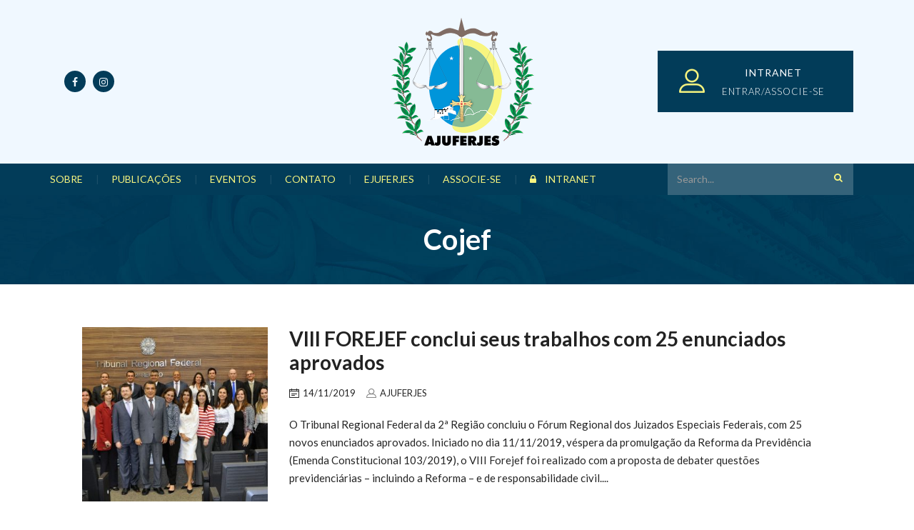

--- FILE ---
content_type: text/html; charset=UTF-8
request_url: https://ajuferjes.org.br/tag/cojef/
body_size: 13257
content:
<!DOCTYPE html>
<html lang="pt-BR" id="main_html">
<head>
	    <meta charset="UTF-8">
    <meta name="viewport" content="width=device-width, initial-scale=1">
    <link rel="profile" href="https://gmpg.org/xfn/11">
    <link rel="pingback" href="https://ajuferjes.org.br/xmlrpc.php">
    <title>Cojef &#8211; AJUFERJES</title>
<meta name='robots' content='max-image-preview:large' />
<script type="text/javascript">function rgmkInitGoogleMaps(){window.rgmkGoogleMapsCallback=true;try{jQuery(document).trigger("rgmkGoogleMapsLoad")}catch(err){}}</script><link rel='dns-prefetch' href='//platform-api.sharethis.com' />
<link rel='dns-prefetch' href='//fonts.googleapis.com' />
<link rel="alternate" type="application/rss+xml" title="Feed para AJUFERJES &raquo;" href="https://ajuferjes.org.br/feed/" />
<link rel="alternate" type="application/rss+xml" title="Feed de comentários para AJUFERJES &raquo;" href="https://ajuferjes.org.br/comments/feed/" />
<link rel="alternate" type="application/rss+xml" title="Feed de tag para AJUFERJES &raquo; Cojef" href="https://ajuferjes.org.br/tag/cojef/feed/" />
<style id='wp-img-auto-sizes-contain-inline-css' type='text/css'>
img:is([sizes=auto i],[sizes^="auto," i]){contain-intrinsic-size:3000px 1500px}
/*# sourceURL=wp-img-auto-sizes-contain-inline-css */
</style>
<style id='wp-emoji-styles-inline-css' type='text/css'>

	img.wp-smiley, img.emoji {
		display: inline !important;
		border: none !important;
		box-shadow: none !important;
		height: 1em !important;
		width: 1em !important;
		margin: 0 0.07em !important;
		vertical-align: -0.1em !important;
		background: none !important;
		padding: 0 !important;
	}
/*# sourceURL=wp-emoji-styles-inline-css */
</style>
<style id='wp-block-library-inline-css' type='text/css'>
:root{--wp-block-synced-color:#7a00df;--wp-block-synced-color--rgb:122,0,223;--wp-bound-block-color:var(--wp-block-synced-color);--wp-editor-canvas-background:#ddd;--wp-admin-theme-color:#007cba;--wp-admin-theme-color--rgb:0,124,186;--wp-admin-theme-color-darker-10:#006ba1;--wp-admin-theme-color-darker-10--rgb:0,107,160.5;--wp-admin-theme-color-darker-20:#005a87;--wp-admin-theme-color-darker-20--rgb:0,90,135;--wp-admin-border-width-focus:2px}@media (min-resolution:192dpi){:root{--wp-admin-border-width-focus:1.5px}}.wp-element-button{cursor:pointer}:root .has-very-light-gray-background-color{background-color:#eee}:root .has-very-dark-gray-background-color{background-color:#313131}:root .has-very-light-gray-color{color:#eee}:root .has-very-dark-gray-color{color:#313131}:root .has-vivid-green-cyan-to-vivid-cyan-blue-gradient-background{background:linear-gradient(135deg,#00d084,#0693e3)}:root .has-purple-crush-gradient-background{background:linear-gradient(135deg,#34e2e4,#4721fb 50%,#ab1dfe)}:root .has-hazy-dawn-gradient-background{background:linear-gradient(135deg,#faaca8,#dad0ec)}:root .has-subdued-olive-gradient-background{background:linear-gradient(135deg,#fafae1,#67a671)}:root .has-atomic-cream-gradient-background{background:linear-gradient(135deg,#fdd79a,#004a59)}:root .has-nightshade-gradient-background{background:linear-gradient(135deg,#330968,#31cdcf)}:root .has-midnight-gradient-background{background:linear-gradient(135deg,#020381,#2874fc)}:root{--wp--preset--font-size--normal:16px;--wp--preset--font-size--huge:42px}.has-regular-font-size{font-size:1em}.has-larger-font-size{font-size:2.625em}.has-normal-font-size{font-size:var(--wp--preset--font-size--normal)}.has-huge-font-size{font-size:var(--wp--preset--font-size--huge)}.has-text-align-center{text-align:center}.has-text-align-left{text-align:left}.has-text-align-right{text-align:right}.has-fit-text{white-space:nowrap!important}#end-resizable-editor-section{display:none}.aligncenter{clear:both}.items-justified-left{justify-content:flex-start}.items-justified-center{justify-content:center}.items-justified-right{justify-content:flex-end}.items-justified-space-between{justify-content:space-between}.screen-reader-text{border:0;clip-path:inset(50%);height:1px;margin:-1px;overflow:hidden;padding:0;position:absolute;width:1px;word-wrap:normal!important}.screen-reader-text:focus{background-color:#ddd;clip-path:none;color:#444;display:block;font-size:1em;height:auto;left:5px;line-height:normal;padding:15px 23px 14px;text-decoration:none;top:5px;width:auto;z-index:100000}html :where(.has-border-color){border-style:solid}html :where([style*=border-top-color]){border-top-style:solid}html :where([style*=border-right-color]){border-right-style:solid}html :where([style*=border-bottom-color]){border-bottom-style:solid}html :where([style*=border-left-color]){border-left-style:solid}html :where([style*=border-width]){border-style:solid}html :where([style*=border-top-width]){border-top-style:solid}html :where([style*=border-right-width]){border-right-style:solid}html :where([style*=border-bottom-width]){border-bottom-style:solid}html :where([style*=border-left-width]){border-left-style:solid}html :where(img[class*=wp-image-]){height:auto;max-width:100%}:where(figure){margin:0 0 1em}html :where(.is-position-sticky){--wp-admin--admin-bar--position-offset:var(--wp-admin--admin-bar--height,0px)}@media screen and (max-width:600px){html :where(.is-position-sticky){--wp-admin--admin-bar--position-offset:0px}}

/*# sourceURL=wp-block-library-inline-css */
</style><style id='global-styles-inline-css' type='text/css'>
:root{--wp--preset--aspect-ratio--square: 1;--wp--preset--aspect-ratio--4-3: 4/3;--wp--preset--aspect-ratio--3-4: 3/4;--wp--preset--aspect-ratio--3-2: 3/2;--wp--preset--aspect-ratio--2-3: 2/3;--wp--preset--aspect-ratio--16-9: 16/9;--wp--preset--aspect-ratio--9-16: 9/16;--wp--preset--color--black: #000000;--wp--preset--color--cyan-bluish-gray: #abb8c3;--wp--preset--color--white: #ffffff;--wp--preset--color--pale-pink: #f78da7;--wp--preset--color--vivid-red: #cf2e2e;--wp--preset--color--luminous-vivid-orange: #ff6900;--wp--preset--color--luminous-vivid-amber: #fcb900;--wp--preset--color--light-green-cyan: #7bdcb5;--wp--preset--color--vivid-green-cyan: #00d084;--wp--preset--color--pale-cyan-blue: #8ed1fc;--wp--preset--color--vivid-cyan-blue: #0693e3;--wp--preset--color--vivid-purple: #9b51e0;--wp--preset--gradient--vivid-cyan-blue-to-vivid-purple: linear-gradient(135deg,rgb(6,147,227) 0%,rgb(155,81,224) 100%);--wp--preset--gradient--light-green-cyan-to-vivid-green-cyan: linear-gradient(135deg,rgb(122,220,180) 0%,rgb(0,208,130) 100%);--wp--preset--gradient--luminous-vivid-amber-to-luminous-vivid-orange: linear-gradient(135deg,rgb(252,185,0) 0%,rgb(255,105,0) 100%);--wp--preset--gradient--luminous-vivid-orange-to-vivid-red: linear-gradient(135deg,rgb(255,105,0) 0%,rgb(207,46,46) 100%);--wp--preset--gradient--very-light-gray-to-cyan-bluish-gray: linear-gradient(135deg,rgb(238,238,238) 0%,rgb(169,184,195) 100%);--wp--preset--gradient--cool-to-warm-spectrum: linear-gradient(135deg,rgb(74,234,220) 0%,rgb(151,120,209) 20%,rgb(207,42,186) 40%,rgb(238,44,130) 60%,rgb(251,105,98) 80%,rgb(254,248,76) 100%);--wp--preset--gradient--blush-light-purple: linear-gradient(135deg,rgb(255,206,236) 0%,rgb(152,150,240) 100%);--wp--preset--gradient--blush-bordeaux: linear-gradient(135deg,rgb(254,205,165) 0%,rgb(254,45,45) 50%,rgb(107,0,62) 100%);--wp--preset--gradient--luminous-dusk: linear-gradient(135deg,rgb(255,203,112) 0%,rgb(199,81,192) 50%,rgb(65,88,208) 100%);--wp--preset--gradient--pale-ocean: linear-gradient(135deg,rgb(255,245,203) 0%,rgb(182,227,212) 50%,rgb(51,167,181) 100%);--wp--preset--gradient--electric-grass: linear-gradient(135deg,rgb(202,248,128) 0%,rgb(113,206,126) 100%);--wp--preset--gradient--midnight: linear-gradient(135deg,rgb(2,3,129) 0%,rgb(40,116,252) 100%);--wp--preset--font-size--small: 13px;--wp--preset--font-size--medium: 20px;--wp--preset--font-size--large: 36px;--wp--preset--font-size--x-large: 42px;--wp--preset--spacing--20: 0.44rem;--wp--preset--spacing--30: 0.67rem;--wp--preset--spacing--40: 1rem;--wp--preset--spacing--50: 1.5rem;--wp--preset--spacing--60: 2.25rem;--wp--preset--spacing--70: 3.38rem;--wp--preset--spacing--80: 5.06rem;--wp--preset--shadow--natural: 6px 6px 9px rgba(0, 0, 0, 0.2);--wp--preset--shadow--deep: 12px 12px 50px rgba(0, 0, 0, 0.4);--wp--preset--shadow--sharp: 6px 6px 0px rgba(0, 0, 0, 0.2);--wp--preset--shadow--outlined: 6px 6px 0px -3px rgb(255, 255, 255), 6px 6px rgb(0, 0, 0);--wp--preset--shadow--crisp: 6px 6px 0px rgb(0, 0, 0);}:where(.is-layout-flex){gap: 0.5em;}:where(.is-layout-grid){gap: 0.5em;}body .is-layout-flex{display: flex;}.is-layout-flex{flex-wrap: wrap;align-items: center;}.is-layout-flex > :is(*, div){margin: 0;}body .is-layout-grid{display: grid;}.is-layout-grid > :is(*, div){margin: 0;}:where(.wp-block-columns.is-layout-flex){gap: 2em;}:where(.wp-block-columns.is-layout-grid){gap: 2em;}:where(.wp-block-post-template.is-layout-flex){gap: 1.25em;}:where(.wp-block-post-template.is-layout-grid){gap: 1.25em;}.has-black-color{color: var(--wp--preset--color--black) !important;}.has-cyan-bluish-gray-color{color: var(--wp--preset--color--cyan-bluish-gray) !important;}.has-white-color{color: var(--wp--preset--color--white) !important;}.has-pale-pink-color{color: var(--wp--preset--color--pale-pink) !important;}.has-vivid-red-color{color: var(--wp--preset--color--vivid-red) !important;}.has-luminous-vivid-orange-color{color: var(--wp--preset--color--luminous-vivid-orange) !important;}.has-luminous-vivid-amber-color{color: var(--wp--preset--color--luminous-vivid-amber) !important;}.has-light-green-cyan-color{color: var(--wp--preset--color--light-green-cyan) !important;}.has-vivid-green-cyan-color{color: var(--wp--preset--color--vivid-green-cyan) !important;}.has-pale-cyan-blue-color{color: var(--wp--preset--color--pale-cyan-blue) !important;}.has-vivid-cyan-blue-color{color: var(--wp--preset--color--vivid-cyan-blue) !important;}.has-vivid-purple-color{color: var(--wp--preset--color--vivid-purple) !important;}.has-black-background-color{background-color: var(--wp--preset--color--black) !important;}.has-cyan-bluish-gray-background-color{background-color: var(--wp--preset--color--cyan-bluish-gray) !important;}.has-white-background-color{background-color: var(--wp--preset--color--white) !important;}.has-pale-pink-background-color{background-color: var(--wp--preset--color--pale-pink) !important;}.has-vivid-red-background-color{background-color: var(--wp--preset--color--vivid-red) !important;}.has-luminous-vivid-orange-background-color{background-color: var(--wp--preset--color--luminous-vivid-orange) !important;}.has-luminous-vivid-amber-background-color{background-color: var(--wp--preset--color--luminous-vivid-amber) !important;}.has-light-green-cyan-background-color{background-color: var(--wp--preset--color--light-green-cyan) !important;}.has-vivid-green-cyan-background-color{background-color: var(--wp--preset--color--vivid-green-cyan) !important;}.has-pale-cyan-blue-background-color{background-color: var(--wp--preset--color--pale-cyan-blue) !important;}.has-vivid-cyan-blue-background-color{background-color: var(--wp--preset--color--vivid-cyan-blue) !important;}.has-vivid-purple-background-color{background-color: var(--wp--preset--color--vivid-purple) !important;}.has-black-border-color{border-color: var(--wp--preset--color--black) !important;}.has-cyan-bluish-gray-border-color{border-color: var(--wp--preset--color--cyan-bluish-gray) !important;}.has-white-border-color{border-color: var(--wp--preset--color--white) !important;}.has-pale-pink-border-color{border-color: var(--wp--preset--color--pale-pink) !important;}.has-vivid-red-border-color{border-color: var(--wp--preset--color--vivid-red) !important;}.has-luminous-vivid-orange-border-color{border-color: var(--wp--preset--color--luminous-vivid-orange) !important;}.has-luminous-vivid-amber-border-color{border-color: var(--wp--preset--color--luminous-vivid-amber) !important;}.has-light-green-cyan-border-color{border-color: var(--wp--preset--color--light-green-cyan) !important;}.has-vivid-green-cyan-border-color{border-color: var(--wp--preset--color--vivid-green-cyan) !important;}.has-pale-cyan-blue-border-color{border-color: var(--wp--preset--color--pale-cyan-blue) !important;}.has-vivid-cyan-blue-border-color{border-color: var(--wp--preset--color--vivid-cyan-blue) !important;}.has-vivid-purple-border-color{border-color: var(--wp--preset--color--vivid-purple) !important;}.has-vivid-cyan-blue-to-vivid-purple-gradient-background{background: var(--wp--preset--gradient--vivid-cyan-blue-to-vivid-purple) !important;}.has-light-green-cyan-to-vivid-green-cyan-gradient-background{background: var(--wp--preset--gradient--light-green-cyan-to-vivid-green-cyan) !important;}.has-luminous-vivid-amber-to-luminous-vivid-orange-gradient-background{background: var(--wp--preset--gradient--luminous-vivid-amber-to-luminous-vivid-orange) !important;}.has-luminous-vivid-orange-to-vivid-red-gradient-background{background: var(--wp--preset--gradient--luminous-vivid-orange-to-vivid-red) !important;}.has-very-light-gray-to-cyan-bluish-gray-gradient-background{background: var(--wp--preset--gradient--very-light-gray-to-cyan-bluish-gray) !important;}.has-cool-to-warm-spectrum-gradient-background{background: var(--wp--preset--gradient--cool-to-warm-spectrum) !important;}.has-blush-light-purple-gradient-background{background: var(--wp--preset--gradient--blush-light-purple) !important;}.has-blush-bordeaux-gradient-background{background: var(--wp--preset--gradient--blush-bordeaux) !important;}.has-luminous-dusk-gradient-background{background: var(--wp--preset--gradient--luminous-dusk) !important;}.has-pale-ocean-gradient-background{background: var(--wp--preset--gradient--pale-ocean) !important;}.has-electric-grass-gradient-background{background: var(--wp--preset--gradient--electric-grass) !important;}.has-midnight-gradient-background{background: var(--wp--preset--gradient--midnight) !important;}.has-small-font-size{font-size: var(--wp--preset--font-size--small) !important;}.has-medium-font-size{font-size: var(--wp--preset--font-size--medium) !important;}.has-large-font-size{font-size: var(--wp--preset--font-size--large) !important;}.has-x-large-font-size{font-size: var(--wp--preset--font-size--x-large) !important;}
/*# sourceURL=global-styles-inline-css */
</style>

<style id='classic-theme-styles-inline-css' type='text/css'>
/*! This file is auto-generated */
.wp-block-button__link{color:#fff;background-color:#32373c;border-radius:9999px;box-shadow:none;text-decoration:none;padding:calc(.667em + 2px) calc(1.333em + 2px);font-size:1.125em}.wp-block-file__button{background:#32373c;color:#fff;text-decoration:none}
/*# sourceURL=/wp-includes/css/classic-themes.min.css */
</style>
<link rel='stylesheet' id='contact-form-7-css' href='https://ajuferjes.org.br/wp-content/plugins/contact-form-7/includes/css/styles.css' type='text/css' media='all' />
<link rel='stylesheet' id='share-this-share-buttons-sticky-css' href='https://ajuferjes.org.br/wp-content/plugins/sharethis-share-buttons/css/mu-style.css' type='text/css' media='all' />
<link rel='stylesheet' id='stm-stmicons-css' href='https://ajuferjes.org.br/wp-content/uploads/stm_fonts/stmicons/stmicons.css' type='text/css' media='all' />
<link rel='stylesheet' id='stm-stmicons_consulting-css' href='https://ajuferjes.org.br/wp-content/uploads/stm_fonts/stmicons/consulting/stmicons.css' type='text/css' media='all' />
<link rel='stylesheet' id='stm-stmicons_feather-css' href='https://ajuferjes.org.br/wp-content/uploads/stm_fonts/stmicons/feather/stmicons.css' type='text/css' media='all' />
<link rel='stylesheet' id='stm-stmicons_icomoon-css' href='https://ajuferjes.org.br/wp-content/uploads/stm_fonts/stmicons/icomoon/stmicons.css' type='text/css' media='all' />
<link rel='stylesheet' id='stm-stmicons_linear-css' href='https://ajuferjes.org.br/wp-content/uploads/stm_fonts/stmicons/linear/stmicons.css' type='text/css' media='all' />
<link rel='stylesheet' id='stm-stmicons_magazine-css' href='https://ajuferjes.org.br/wp-content/uploads/stm_fonts/stmicons/magazine/stmicons.css' type='text/css' media='all' />
<link rel='stylesheet' id='stm-stmicons_vicons-css' href='https://ajuferjes.org.br/wp-content/uploads/stm_fonts/stmicons/vicons/stmicons.css' type='text/css' media='all' />
<link rel='stylesheet' id='stm_megamenu-css' href='https://ajuferjes.org.br/wp-content/plugins/stm-configurations/megamenu/assets/css/megamenu.css' type='text/css' media='all' />
<link rel='stylesheet' id='userpro_skin_min-css' href='https://ajuferjes.org.br/wp-content/plugins/userpro/skins/elegant/style.css' type='text/css' media='all' />
<link rel='stylesheet' id='up_fontawesome-css' href='https://ajuferjes.org.br/wp-content/plugins/userpro/css/up-fontawesome.css' type='text/css' media='all' />
<link rel='stylesheet' id='up_timeline_css-css' href='https://ajuferjes.org.br/wp-content/plugins/userpro/addons/timeline/assets/css/timeline.css' type='text/css' media='all' />
<link rel='stylesheet' id='child-style-css' href='https://ajuferjes.org.br/wp-content/themes/ajuferjes/style.css' type='text/css' media='all' />
<link rel='stylesheet' id='stm_default_google_font-css' href='https://fonts.googleapis.com/css?family=Lato%3A100%2C200%2C300%2C400%2C400i%2C500%2C600%2C700%2C800%2C900%7CLato%3A100%2C200%2C300%2C400%2C400i%2C500%2C600%2C700%2C800%2C900#038;subset=latin%2Clatin-ext' type='text/css' media='all' />
<link rel='stylesheet' id='pearl-theme-styles-css' href='https://ajuferjes.org.br/wp-content/themes/pearl/assets/css/app.css' type='text/css' media='all' />
<style id='pearl-theme-styles-inline-css' type='text/css'>
.stm_titlebox {
				background-image: url();
		}.stm_titlebox:after {
            background-color: rgba(0, 0, 0, 0.65);
        }.stm_titlebox .stm_titlebox__title,
        .stm_titlebox .stm_titlebox__author,
        .stm_titlebox .stm_titlebox__categories
        {
            color:  #ffffff !important;
        }.stm_titlebox .stm_titlebox__subtitle {
            color: #ffffff;
        }.stm_titlebox .stm_titlebox__inner .stm_separator {
            background-color: #ffffff !important;
        }
/*# sourceURL=pearl-theme-styles-inline-css */
</style>
<link rel='stylesheet' id='pearl-theme-custom-styles-css' href='https://ajuferjes.org.br/wp-content/uploads/stm_uploads/skin-custom.css' type='text/css' media='all' />
<link rel='stylesheet' id='fontawesome-css' href='https://ajuferjes.org.br/wp-content/themes/pearl/assets/vendor/font-awesome.min.css' type='text/css' media='all' />
<link rel='stylesheet' id='pearl-buttons-style-css' href='https://ajuferjes.org.br/wp-content/themes/pearl/assets/css/buttons/styles/style_14.css' type='text/css' media='all' />
<link rel='stylesheet' id='pearl-sidebars-style-css' href='https://ajuferjes.org.br/wp-content/themes/pearl/assets/css/sidebar/style_16.css' type='text/css' media='all' />
<link rel='stylesheet' id='pearl-forms-style-css' href='https://ajuferjes.org.br/wp-content/themes/pearl/assets/css/form/style_11.css' type='text/css' media='all' />
<link rel='stylesheet' id='pearl-blockquote-style-css' href='https://ajuferjes.org.br/wp-content/themes/pearl/assets/css/blockquote/style_13.css' type='text/css' media='all' />
<link rel='stylesheet' id='pearl-post-style-css' href='https://ajuferjes.org.br/wp-content/themes/pearl/assets/css/post/style_21.css' type='text/css' media='all' />
<link rel='stylesheet' id='pearl-pagination-style-css' href='https://ajuferjes.org.br/wp-content/themes/pearl/assets/css/pagination/style_8.css' type='text/css' media='all' />
<link rel='stylesheet' id='pearl-list-style-css' href='https://ajuferjes.org.br/wp-content/themes/pearl/assets/css/lists/style_10.css' type='text/css' media='all' />
<link rel='stylesheet' id='pearl-tabs-style-css' href='https://ajuferjes.org.br/wp-content/themes/pearl/assets/css/tabs/style_2.css' type='text/css' media='all' />
<link rel='stylesheet' id='pearl-tour-style-css' href='https://ajuferjes.org.br/wp-content/themes/pearl/assets/css/tour/style_1.css' type='text/css' media='all' />
<link rel='stylesheet' id='pearl-accordions-style-css' href='https://ajuferjes.org.br/wp-content/themes/pearl/assets/css/accordion/style_2.css' type='text/css' media='all' />
<link rel='stylesheet' id='bootstrap-datepicker3-css' href='https://ajuferjes.org.br/wp-content/themes/pearl/assets/css/vendors/bootstrap-datepicker3.css' type='text/css' media='all' />
<link rel='stylesheet' id='pearl-header-style-css' href='https://ajuferjes.org.br/wp-content/themes/pearl/assets/css/header/style_15.css' type='text/css' media='all' />
<link rel='stylesheet' id='pearl-footer-style-css' href='https://ajuferjes.org.br/wp-content/themes/pearl/assets/css/footer/style_1.css' type='text/css' media='all' />
<link rel='stylesheet' id='pearl-titlebox-style-css' href='https://ajuferjes.org.br/wp-content/themes/pearl/assets/css/titlebox/style_12.css' type='text/css' media='all' />
<link rel='stylesheet' id='mediaelement-css' href='https://ajuferjes.org.br/wp-includes/js/mediaelement/mediaelementplayer-legacy.min.css' type='text/css' media='all' />
<link rel='stylesheet' id='stm_player.css-css' href='https://ajuferjes.org.br/wp-content/themes/pearl/assets/css/player/player.css' type='text/css' media='all' />
<script type="text/javascript" src="//platform-api.sharethis.com/js/sharethis.js#property=632a1723a6e5460012468a80&amp;product=-buttons&amp;source=sharethis-share-buttons-wordpress" id="share-this-share-buttons-mu-js"></script>
<script type="text/javascript" src="https://ajuferjes.org.br/wp-includes/js/jquery/jquery.min.js" id="jquery-core-js"></script>
<script type="text/javascript" src="https://ajuferjes.org.br/wp-includes/js/jquery/jquery-migrate.min.js" id="jquery-migrate-js"></script>
<script type="text/javascript" src="https://ajuferjes.org.br/wp-content/plugins/stm-configurations/megamenu/assets/js/megamenu.js" id="stm_megamenu-js"></script>
<script type="text/javascript" id="userpro_sc-js-extra">
/* <![CDATA[ */
var up_social_ajax  = {"ajaxurl":"https://ajuferjes.org.br/wp-admin/admin-ajax.php","security":"3ef7ec2a91","data":{"is_user_logged_in":false}};
//# sourceURL=userpro_sc-js-extra
/* ]]> */
</script>
<script type="text/javascript" src="https://ajuferjes.org.br/wp-content/plugins/userpro/addons/social/scripts/userpro-social.js" id="userpro_sc-js"></script>
<script type="text/javascript" src="https://ajuferjes.org.br/wp-content/plugins/userpro/scripts/userpro.encrypt.js" id="userpro_encrypt_js-js"></script>
<script></script><link rel="EditURI" type="application/rsd+xml" title="RSD" href="https://ajuferjes.org.br/xmlrpc.php?rsd" />
<meta name="generator" content="WordPress 6.9" />
    <script type="text/javascript">
        var userpro_ajax_url = 'https://ajuferjes.org.br/wp-admin/admin-ajax.php';
        var dateformat = '';
    </script>
    	<script>
      var pearl_load_post_type_gallery = '37128d4296';
      var pearl_load_more_posts = 'c95f9c7546';
      var pearl_load_album = '5f80d60aa7';
      var pearl_donate = '47ff074d05';
      var pearl_load_splash_album = '8f029c5bed';
      var pearl_load_portfolio = 'e1bc2ae5e4';
      var pearl_load_posts_list = 'abcdd2909a';
      var pearl_woo_quick_view = '2fdaca0030';
      var pearl_update_custom_styles_admin = '01d204ff77';
      var pearl_like_dislike = '112575fcdb';
      var stm_ajax_add_review = '309ef04e6f';
      var pearl_install_plugin = '3c88befaa3';
      var pearl_get_thumbnail = 'b60f57c892';
      var pearl_save_settings = '3944eb2904';

      var stm_ajaxurl = 'https://ajuferjes.org.br/wp-admin/admin-ajax.php';
      var stm_site_width = 1110;
      var stm_date_format = 'dd/mm/yy';
      var stm_time_format = 'HH:mm';
	        var stm_album = [];
      var stm_album_name = '';
	        var stm_site_paddings = 0;
      if (window.innerWidth < 1300) stm_site_paddings = 0;
      var stm_sticky = 'center';
	</script>
	<meta name="generator" content="Powered by WPBakery Page Builder - drag and drop page builder for WordPress."/>
<link rel="icon" href="https://ajuferjes.org.br/wp-content/uploads/2020/06/cropped-favicon-96x96-1-32x32.png" sizes="32x32" />
<link rel="icon" href="https://ajuferjes.org.br/wp-content/uploads/2020/06/cropped-favicon-96x96-1-192x192.png" sizes="192x192" />
<link rel="apple-touch-icon" href="https://ajuferjes.org.br/wp-content/uploads/2020/06/cropped-favicon-96x96-1-180x180.png" />
<meta name="msapplication-TileImage" content="https://ajuferjes.org.br/wp-content/uploads/2020/06/cropped-favicon-96x96-1-270x270.png" />
		<style type="text/css" id="wp-custom-css">
			.wpb_wrapper li.listing-item span.date {
	display:none;
}

div.userpro-input label.userpro-radio input[type=radio], div.userpro-input label.userpro-checkbox input[type=checkbox] {
    display: inline-block !important;
}

select, input[type="text"], input[type="email"], input[type="search"], input[type="password"], input[type="number"], input[type="date"], input[type="tel"], textarea, .stm_select .form-control{
	font-size:14px!important
}

.totalpoll-button-primary{
	background-color: #023c59!important;
	border-color:#023c59!important;
}

.stm_posts_carousel_single__body .h1{
	font-size:32px;
}		</style>
		<noscript><style> .wpb_animate_when_almost_visible { opacity: 1; }</style></noscript><style type="text/css">div.userpro-head div.userpro-left {
    font-size: 15px !important;
}</style>    <link rel='stylesheet' id='pearl-album_info_style_1-css' href='https://ajuferjes.org.br/wp-content/themes/pearl/assets/css/vc_elements/album_info/style_1.css' type='text/css' media='all' />
<link rel='stylesheet' id='pearl-contacts_style_1-css' href='https://ajuferjes.org.br/wp-content/themes/pearl/assets/css/widgets/contacts/style_1.css' type='text/css' media='all' />
<link rel='stylesheet' id='pearl-stm_custom_menu_style_3-css' href='https://ajuferjes.org.br/wp-content/themes/pearl/assets/css/widgets/stm_custom_menu/style_3.css' type='text/css' media='all' />
<link rel='stylesheet' id='userpro-fa-icons-local-css' href='https://ajuferjes.org.br/wp-content/plugins/userpro/assets/css/fontawesome/css/all.min.css' type='text/css' media='all' />
<link rel='stylesheet' id='userpro_latest_css-css' href='https://ajuferjes.org.br/wp-content/plugins/userpro/assets/css/main.css' type='text/css' media='all' />
</head>
<body data-rsssl=1 class="archive tag tag-cojef tag-73 wp-theme-pearl wp-child-theme-ajuferjes  stm_title_box_disabled stm_form_style_11 stm_breadcrumbs_disabled stm_pagination_style_8 stm_blockquote_style_13 stm_lists_style_10 stm_sidebar_style_16 stm_header_style_15 stm_post_style_21 stm_tabs_style_2 stm_tour_style_1 stm_buttons_style_14 stm_accordions_style_2 stm_projects_style_1 stm_events_layout_1 stm_footer_layout_1 error_page_style_4 stm_shop_layout_business stm_products_style_left stm_header_sticky_center stm_post_view_list stm_player stm_layout_magazine wpb-js-composer js-comp-ver-8.7.2 vc_responsive"  ontouchstart="true">
        	    <div id="wrapper">
                
    <div class="stm-header">
					                <div class="stm-header__row_color stm-header__row_color_top">
					                    <div class="container">
                        <div class="stm-header__row stm-header__row_top">
							                                    <div class="stm-header__cell stm-header__cell_left">
										                                                <div class="stm-header__element object549 stm-header__element_">
													            <div class="stm-socials">
                                <a href="https://www.facebook.com/ajuferjes"
                       class="stm-socials__icon icon_16px stm-socials__icon_round"
                       target="_blank">
                        <i class="fa fa-facebook"></i>
                    </a>
                                    <a href="https://www.instagram.com/ajuferjes/"
                       class="stm-socials__icon icon_16px stm-socials__icon_round"
                       target="_blank">
                        <i class="fa fa-instagram"></i>
                    </a>
                        </div>
                                                    </div>
											                                    </div>
								                                    <div class="stm-header__cell stm-header__cell_center">
										                                                <div class="stm-header__element object1628 stm-header__element_">
													
	<div class="stm-logo">
		<a href="https://ajuferjes.org.br" title="">
			<img width="400" height="357" src="https://ajuferjes.org.br/wp-content/uploads/2019/06/logo-ajuferjes.png" class="logo" alt="" style="width:200px" />		</a>
	</div>

                                                </div>
											                                    </div>
								                                    <div class="stm-header__cell stm-header__cell_right">
										                                                <div class="stm-header__element object643 stm-header__element_">
													    <div class="stm_woo__signin">
                <a class="header-login" href="https://ajuferjes.org.br/intranet/login/">
            <div class="btn btn_secondary btn_solid btn_fullwidth btn_extended btn_primary_hover stm-button_icon">
                <i class="stm-button__icon stmicon-user_b"></i>
                <div class="stm-button__text">Intranet</div>
                <div class="stm-button__description">Entrar/Associe-se</div>
            </div>   
        </a>
        	</div>
                                                </div>
											                                    </div>
								                        </div>
                    </div>
                </div>
						                <div class="stm-header__row_color stm-header__row_color_center">
					                    <div class="container">
                        <div class="stm-header__row stm-header__row_center">
							                                    <div class="stm-header__cell stm-header__cell_left">
										                                                <div class="stm-header__element object1052 stm-header__element_fullwidth_simple">
													
    <div class="stm-navigation main_font fsz_14 stm-navigation__default stm-navigation__fullwidth_simple stm-navigation__none stm-navigation__fwn stm-navigation__divider" >
        
		
        
        <ul >
			<li id="menu-item-3716" class="menu-item menu-item-type-custom menu-item-object-custom menu-item-has-children menu-item-3716"><a href="#">Sobre<span class="divider">|</span></a>
<ul class="sub-menu">
	<li id="menu-item-3896" class="menu-item menu-item-type-post_type menu-item-object-page menu-item-3896 stm_col_width_default stm_mega_cols_inside_default"><a href="https://ajuferjes.org.br/apresentacao/">Apresentação<span class="divider">|</span></a></li>
	<li id="menu-item-3895" class="menu-item menu-item-type-post_type menu-item-object-page menu-item-3895 stm_col_width_default stm_mega_cols_inside_default"><a href="https://ajuferjes.org.br/galeria-dos-presidentes/">Galeria dos Presidentes<span class="divider">|</span></a></li>
	<li id="menu-item-3894" class="menu-item menu-item-type-post_type menu-item-object-page menu-item-3894 stm_col_width_default stm_mega_cols_inside_default"><a href="https://ajuferjes.org.br/estatuto/">Estatuto<span class="divider">|</span></a></li>
	<li id="menu-item-3893" class="menu-item menu-item-type-post_type menu-item-object-page menu-item-3893 stm_col_width_default stm_mega_cols_inside_default"><a href="https://ajuferjes.org.br/diretoria/">Diretoria<span class="divider">|</span></a></li>
	<li id="menu-item-3892" class="menu-item menu-item-type-post_type menu-item-object-page menu-item-3892 stm_col_width_default stm_mega_cols_inside_default"><a href="https://ajuferjes.org.br/funcionarios/">Funcionários<span class="divider">|</span></a></li>
</ul>
</li>
<li id="menu-item-3718" class="menu-item menu-item-type-taxonomy menu-item-object-category menu-item-3718"><a href="https://ajuferjes.org.br/categoria/publicacoes/">Publicações<span class="divider">|</span></a></li>
<li id="menu-item-3902" class="menu-item menu-item-type-post_type menu-item-object-page menu-item-3902"><a href="https://ajuferjes.org.br/eventos/">Eventos<span class="divider">|</span></a></li>
<li id="menu-item-4033" class="menu-item menu-item-type-post_type menu-item-object-page menu-item-4033"><a href="https://ajuferjes.org.br/contato/">Contato<span class="divider">|</span></a></li>
<li id="menu-item-8634" class="menu-item menu-item-type-post_type menu-item-object-page menu-item-8634"><a href="https://ajuferjes.org.br/ejuferjes/">EJUFERJES<span class="divider">|</span></a></li>
<li id="menu-item-8612" class="menu-item menu-item-type-custom menu-item-object-custom menu-item-8612"><a href="https://ajuferjes.org.br/intranet/login/">Associe-se<span class="divider">|</span></a></li>
<li id="menu-item-4185" class="menu-item menu-item-type-post_type menu-item-object-page menu-item-4185"><a href="https://ajuferjes.org.br/intranet/"><i class="stm-icontext__icon fa fa-lock"></i> Intranet<span class="divider">|</span></a></li>
        </ul>


		
    </div>

                                                </div>
											                                    </div>
								                                    <div class="stm-header__cell stm-header__cell_right">
										                                                <div class="stm-header__element object670 stm-header__element_">
													
<div class="stm-search stm-search_style_2">
    <form role="search"
      method="get"
      class="search-form"
      action="https://ajuferjes.org.br/">
    <input type="search"
           class="form-control"
           placeholder="Search..."
           value=""
           name="s" />
    <button type="submit"><i class="fa fa-search"></i></button>
</form></div>                                                </div>
											                                    </div>
								                        </div>
                    </div>
                </div>
						    </div>


<div class="stm-header__overlay"></div>

<div class="stm_mobile__header">
    <div class="container">
        <div class="stm_flex stm_flex_center stm_flex_last stm_flex_nowrap">
                            <div class="stm_mobile__logo">
                    <a href="https://ajuferjes.org.br/"
                       title="Home">
                        <img src="https://ajuferjes.org.br/wp-content/uploads/2019/06/logo-ajuferjes.png"
                             alt="Site Logo"/>
                    </a>
                </div>
                        <div class="stm_mobile__switcher stm_flex_last js_trigger__click"
                 data-element=".stm-header, .stm-header__overlay"
                 data-toggle="false">
                <span class="mbc"></span>
                <span class="mbc"></span>
                <span class="mbc"></span>
            </div>
        </div>
    </div>
</div>
                        
        <div class="site-content">
            <div class="container no_vc_container">    
    <div class="stm_titlebox stm_titlebox_style_12 stm_titlebox_text-center">
        <div class="container">
            <div class="stm_flex stm_flex_last stm_flex_center">
                <div class="stm_titlebox__inner">

					
                    <h1 class="h1 stm_titlebox__title no_line text-transform stm_mgb_2">
						Cojef                    </h1>


                    <div class="stm_titlebox__subtitle">
						                    </div>

                        

					                </div>
				            </div>
        </div>
    </div>











    

<div class="stm_markup stm_markup_full stm_sidebar_hidden">

    <div class="stm_markup__content stm_markup__post">
        <div class="stm_loop stm_loop__list">
							
<div class="stm_posts_list_single post-4385 post type-post status-publish format-standard has-post-thumbnail hentry category-publicacoes tag-cojef tag-emarf tag-forejef tag-juizado-especial-federal tag-trf2">
    <div class="stm_posts_list_single__container">
        
            <div class="stm_posts_list_single__image" style="background-image: url(https://ajuferjes.org.br/wp-content/uploads/2019/11/forejef-1-530x330.jpg)">
                <a href="https://ajuferjes.org.br/viii-forejef-conclui-seus-trabalhos-com-25-enunciados-aprovados/"
                   VIII FOREJEF conclui seus trabalhos com 25 enunciados aprovados class="no_deco">
                </a>
				            </div>

		        <div class="stm_posts_list_single__body has_single__image">
                <div class="stm_posts_list_single__title">
                    <h3>
                        <a href="https://ajuferjes.org.br/viii-forejef-conclui-seus-trabalhos-com-25-enunciados-aprovados/"
                        VIII FOREJEF conclui seus trabalhos com 25 enunciados aprovados class="no_deco">
                            VIII FOREJEF conclui seus trabalhos com 25 enunciados aprovados                        </a>
                    </h3>
                </div>

    <div class="stm_single_post__details clearfix">

        <div class="date info__item">
            <i class="stmicon-magazine-calendar"></i>
            <span>
                14/11/2019            </span>
        </div>

        <div class="author info__item">
            <i class="stmicon-magazine-user"></i>
            <span>AJUFERJES</span>
        </div>


	
    </div>

                <div class="stm_posts_list_single__excerpt">
					O Tribunal Regional Federal da 2ª Região concluiu o Fórum Regional dos Juizados Especiais Federais, com 25 novos enunciados aprovados. Iniciado no dia 11/11/2019, véspera da promulgação da Reforma da Previdência (Emenda Constitucional 103/2019), o VIII Forejef foi realizado com a proposta de debater questões previdenciárias – incluindo a Reforma – e de responsabilidade civil....                </div>
        </div>
    </div>
</div>			        </div>
		    </div>

	
</div>
                </div> <!--.container-->
            </div> <!-- .site-content -->
        </div> <!-- id wrapper closed-->

                
                <div class="stm-footer">
			
<div class="container footer_widgets_count_2">

            <div class="footer-widgets">
            <aside id="contacts-2" class="widget widget-default widget-footer widget_contacts widget_contacts_style_1"><div class="widgettitle widget-footer-title"><h4>Associação dos Juízes Federais do Rio de Janeiro e do Espírito Santo</h4></div>
        <div class="widget_contacts_inner" itemscope itemtype="http://schema.org/Organization">

                            <div class="stm-icontext stm-icontext_style2 stm-icontext__address" data-title="Address">
                    <i class="stm-icontext__icon fa fa-home"></i>
                    <span class="stm-icontext__text" itemprop="address">
                        Av. Av. Rio Branco, nº243, térreo - Centro, Rio de Janeiro                    </span>
                </div>
                            <div class="stm-icontext stm-icontext_style2 stm-icontext__phone" data-title="Phone">
                    <i class="stm-icontext__icon fa fa-phone-square"></i>
                    <span class="stm-icontext__text" itemprop="telephone">
                        (21) 99912-6506                    </span>
                </div>
                            <div class="stm-icontext stm-icontext_style2 stm-icontext__email" data-title="Email">
                    <i class="stm-icontext__icon fa fa-envelope"></i>
                    <span class="stm-icontext__text">
                        <a class="stm-effects_opacity"
                           itemprop="email"
                           href="mailto:contato@ajuferjes.org.br">
                            contato@ajuferjes.org.br                        </a>
                    </span>
                </div>
            
                                <div class="stm-socials stm_mgt_29">
                                                        <a href="https://www.facebook.com/ajuferjes"
                                   class="stm-socials__icon stm-socials__icon_icon_only icon_24px stm-socials_opacity-hover"
                                   target="_blank"
                                   title="Social item">
                                    <i class="fa fa-facebook"></i>
                                </a>
                                                            <a href="https://www.instagram.com/ajuferjes/"
                                   class="stm-socials__icon stm-socials__icon_icon_only icon_24px stm-socials_opacity-hover"
                                   target="_blank"
                                   title="Social item">
                                    <i class="fa fa-instagram"></i>
                                </a>
                                                </div>
                        </div>
        </aside><aside id="stm_custom_menu-2" class="widget widget-default widget-footer stm_custom_menu stm_custom_menu_style_3"><div class="widgettitle widget-footer-title"><h4>Sobre</h4></div><div class="menu-sobre-container"><ul id="menu-sobre" class="menu"><li id="menu-item-3897" class="menu-item menu-item-type-post_type menu-item-object-page menu-item-3897"><a href="https://ajuferjes.org.br/apresentacao/">Apresentação</a></li>
<li id="menu-item-3899" class="menu-item menu-item-type-post_type menu-item-object-page menu-item-3899"><a href="https://ajuferjes.org.br/diretoria/">Diretoria</a></li>
<li id="menu-item-3901" class="menu-item menu-item-type-post_type menu-item-object-page menu-item-3901"><a href="https://ajuferjes.org.br/galeria-dos-presidentes/">Presidentes</a></li>
<li id="menu-item-3898" class="menu-item menu-item-type-post_type menu-item-object-page menu-item-3898"><a href="https://ajuferjes.org.br/funcionarios/">Funcionários</a></li>
<li id="menu-item-3900" class="menu-item menu-item-type-post_type menu-item-object-page menu-item-3900"><a href="https://ajuferjes.org.br/estatuto/">Estatuto</a></li>
<li id="menu-item-8635" class="menu-item menu-item-type-post_type menu-item-object-page menu-item-8635"><a href="https://ajuferjes.org.br/ejuferjes/">EJUFERJES</a></li>
</ul></div></aside>        </div>
    
    
	<div class="stm-footer__bottom">
		<div class="stm_markup stm_markup_right stm_markup_50">
                <div itemscope
         itemtype="https://schema.org/Organization"
         class="stm_markup__content stm_mf stm_bottom_copyright ">
        <span></span>
        <span></span>
        <span itemprop="copyrightHolder">© AJUFERJES - Associação dos Juízes Federais do Rio de Janeiro e Espírito Santo. Todos os direitos reservados.</span>
    </div>

			
				<div class="stm_markup__sidebar text-right">
                    
    <div class="stm_markup__sidebar text-right">
                    <div class="stm_footer_bottom__right">
                FW            </div>
            </div>

                    				</div>
					</div>
	</div>


</div>
        </div>

        <!--Site global modals-->
<div class="modal fade" id="searchModal" tabindex="-1" role="dialog" aria-labelledby="searchModal">
    <div class="vertical-alignment-helper">
        <div class="modal-dialog vertical-align-center" role="document">
            <div class="modal-content">

                <div class="modal-body">
                    <form method="get" id="searchform" action="https://ajuferjes.org.br/">
                        <div class="search-wrapper">
                            <input placeholder="Start typing here..." type="text" class="form-control search-input" value="" name="s" id="s" />
                            <button type="submit" class="search-submit" ><i class="fa fa-search mtc"></i></button>
                        </div>
                    </form>
                </div>

            </div>
        </div>
    </div>
</div><script type="speculationrules">
{"prefetch":[{"source":"document","where":{"and":[{"href_matches":"/*"},{"not":{"href_matches":["/wp-*.php","/wp-admin/*","/wp-content/uploads/*","/wp-content/*","/wp-content/plugins/*","/wp-content/themes/ajuferjes/*","/wp-content/themes/pearl/*","/*\\?(.+)"]}},{"not":{"selector_matches":"a[rel~=\"nofollow\"]"}},{"not":{"selector_matches":".no-prefetch, .no-prefetch a"}}]},"eagerness":"conservative"}]}
</script>
<script type="text/javascript" src="https://ajuferjes.org.br/wp-includes/js/dist/hooks.min.js" id="wp-hooks-js"></script>
<script type="text/javascript" src="https://ajuferjes.org.br/wp-includes/js/dist/i18n.min.js" id="wp-i18n-js"></script>
<script type="text/javascript" id="wp-i18n-js-after">
/* <![CDATA[ */
wp.i18n.setLocaleData( { 'text direction\u0004ltr': [ 'ltr' ] } );
//# sourceURL=wp-i18n-js-after
/* ]]> */
</script>
<script type="text/javascript" src="https://ajuferjes.org.br/wp-content/plugins/contact-form-7/includes/swv/js/index.js" id="swv-js"></script>
<script type="text/javascript" id="contact-form-7-js-translations">
/* <![CDATA[ */
( function( domain, translations ) {
	var localeData = translations.locale_data[ domain ] || translations.locale_data.messages;
	localeData[""].domain = domain;
	wp.i18n.setLocaleData( localeData, domain );
} )( "contact-form-7", {"translation-revision-date":"2025-05-19 13:41:20+0000","generator":"GlotPress\/4.0.1","domain":"messages","locale_data":{"messages":{"":{"domain":"messages","plural-forms":"nplurals=2; plural=n > 1;","lang":"pt_BR"},"Error:":["Erro:"]}},"comment":{"reference":"includes\/js\/index.js"}} );
//# sourceURL=contact-form-7-js-translations
/* ]]> */
</script>
<script type="text/javascript" id="contact-form-7-js-before">
/* <![CDATA[ */
var wpcf7 = {
    "api": {
        "root": "https:\/\/ajuferjes.org.br\/wp-json\/",
        "namespace": "contact-form-7\/v1"
    }
};
//# sourceURL=contact-form-7-js-before
/* ]]> */
</script>
<script type="text/javascript" src="https://ajuferjes.org.br/wp-content/plugins/contact-form-7/includes/js/index.js" id="contact-form-7-js"></script>
<script type="text/javascript" src="https://ajuferjes.org.br/wp-includes/js/jquery/ui/core.min.js" id="jquery-ui-core-js"></script>
<script type="text/javascript" src="https://ajuferjes.org.br/wp-includes/js/jquery/ui/datepicker.min.js" id="jquery-ui-datepicker-js"></script>
<script type="text/javascript" id="jquery-ui-datepicker-js-after">
/* <![CDATA[ */
jQuery(function(jQuery){jQuery.datepicker.setDefaults({"closeText":"Fechar","currentText":"Hoje","monthNames":["janeiro","fevereiro","mar\u00e7o","abril","maio","junho","julho","agosto","setembro","outubro","novembro","dezembro"],"monthNamesShort":["jan","fev","mar","abr","maio","jun","jul","ago","set","out","nov","dez"],"nextText":"Seguinte","prevText":"Anterior","dayNames":["domingo","segunda-feira","ter\u00e7a-feira","quarta-feira","quinta-feira","sexta-feira","s\u00e1bado"],"dayNamesShort":["dom","seg","ter","qua","qui","sex","s\u00e1b"],"dayNamesMin":["D","S","T","Q","Q","S","S"],"dateFormat":"dd/mm/yy","firstDay":0,"isRTL":false});});
//# sourceURL=jquery-ui-datepicker-js-after
/* ]]> */
</script>
<script type="text/javascript" id="up-custom-script-js-extra">
/* <![CDATA[ */
var up_values = {"up_url":"https://ajuferjes.org.br/wp-content/plugins/userpro/"};
var USER_PRO_DATA = {"ajaxurl":"https://ajuferjes.org.br/wp-admin/admin-ajax.php","nonce":"ee826caf2e"};
//# sourceURL=up-custom-script-js-extra
/* ]]> */
</script>
<script type="text/javascript" src="https://ajuferjes.org.br/wp-content/plugins/userpro/scripts/up-custom-script.js" id="up-custom-script-js"></script>
<script type="text/javascript" src="https://ajuferjes.org.br/wp-content/plugins/userpro/addons/timeline/assets/js/timeline.js" id="up_timeline_js-js"></script>
<script type="text/javascript" src="https://ajuferjes.org.br/wp-content/themes/ajuferjes/js/jquery.mask.js" id="jquery-mask-js"></script>
<script type="text/javascript" src="https://ajuferjes.org.br/wp-content/themes/ajuferjes/js/scripts.js" id="ajuferjes-js-js"></script>
<script type="text/javascript" src="https://ajuferjes.org.br/wp-content/themes/pearl/assets/vendor/bootstrap.min.js" id="bootstrap-js"></script>
<script type="text/javascript" src="https://ajuferjes.org.br/wp-content/themes/pearl/assets/vendor/SmoothScroll.js" id="SmoothScroll.js-js"></script>
<script type="text/javascript" src="https://ajuferjes.org.br/wp-content/themes/pearl/assets/js/bootstrap-datepicker/bootstrap-datepicker.js" id="bootstrap-datepicker-js"></script>
<script type="text/javascript" src="https://ajuferjes.org.br/wp-content/themes/pearl/assets/js/bootstrap-datepicker/locales/bootstrap-datepicker.pt_BR.js" id="bootstrap-datepicker-pt_BR-js"></script>
<script type="text/javascript" id="mediaelement-core-js-before">
/* <![CDATA[ */
var mejsL10n = {"language":"pt","strings":{"mejs.download-file":"Fazer download do arquivo","mejs.install-flash":"Voc\u00ea est\u00e1 usando um navegador que n\u00e3o tem Flash ativo ou instalado. Ative o plugin do Flash player ou baixe a \u00faltima vers\u00e3o em https://get.adobe.com/flashplayer/","mejs.fullscreen":"Tela inteira","mejs.play":"Reproduzir","mejs.pause":"Pausar","mejs.time-slider":"Tempo do slider","mejs.time-help-text":"Use as setas esquerda e direita para avan\u00e7ar um segundo. Acima e abaixo para avan\u00e7ar dez segundos.","mejs.live-broadcast":"Transmiss\u00e3o ao vivo","mejs.volume-help-text":"Use as setas para cima ou para baixo para aumentar ou diminuir o volume.","mejs.unmute":"Desativar mudo","mejs.mute":"Mudo","mejs.volume-slider":"Controle de volume","mejs.video-player":"Tocador de v\u00eddeo","mejs.audio-player":"Tocador de \u00e1udio","mejs.captions-subtitles":"Transcri\u00e7\u00f5es/Legendas","mejs.captions-chapters":"Cap\u00edtulos","mejs.none":"Nenhum","mejs.afrikaans":"Afric\u00e2ner","mejs.albanian":"Alban\u00eas","mejs.arabic":"\u00c1rabe","mejs.belarusian":"Bielorrusso","mejs.bulgarian":"B\u00falgaro","mejs.catalan":"Catal\u00e3o","mejs.chinese":"Chin\u00eas","mejs.chinese-simplified":"Chin\u00eas (simplificado)","mejs.chinese-traditional":"Chin\u00eas (tradicional)","mejs.croatian":"Croata","mejs.czech":"Checo","mejs.danish":"Dinamarqu\u00eas","mejs.dutch":"Holand\u00eas","mejs.english":"Ingl\u00eas","mejs.estonian":"Estoniano","mejs.filipino":"Filipino","mejs.finnish":"Finland\u00eas","mejs.french":"Franc\u00eas","mejs.galician":"Galega","mejs.german":"Alem\u00e3o","mejs.greek":"Grego","mejs.haitian-creole":"Crioulo haitiano","mejs.hebrew":"Hebraico","mejs.hindi":"Hindi","mejs.hungarian":"H\u00fangaro","mejs.icelandic":"Island\u00eas","mejs.indonesian":"Indon\u00e9sio","mejs.irish":"Irland\u00eas","mejs.italian":"Italiano","mejs.japanese":"Japon\u00eas","mejs.korean":"Coreano","mejs.latvian":"Let\u00e3o","mejs.lithuanian":"Lituano","mejs.macedonian":"Maced\u00f4nio","mejs.malay":"Malaio","mejs.maltese":"Malt\u00eas","mejs.norwegian":"Noruegu\u00eas","mejs.persian":"Persa","mejs.polish":"Polon\u00eas","mejs.portuguese":"Portugu\u00eas","mejs.romanian":"Romeno","mejs.russian":"Russo","mejs.serbian":"S\u00e9rvio","mejs.slovak":"Eslovaco","mejs.slovenian":"Esloveno","mejs.spanish":"Espanhol","mejs.swahili":"Sua\u00edli","mejs.swedish":"Sueco","mejs.tagalog":"Tagalo","mejs.thai":"Tailand\u00eas","mejs.turkish":"Turco","mejs.ukrainian":"Ucraniano","mejs.vietnamese":"Vietnamita","mejs.welsh":"Gal\u00eas","mejs.yiddish":"I\u00eddiche"}};
//# sourceURL=mediaelement-core-js-before
/* ]]> */
</script>
<script type="text/javascript" src="https://ajuferjes.org.br/wp-includes/js/mediaelement/mediaelement-and-player.min.js" id="mediaelement-core-js"></script>
<script type="text/javascript" src="https://ajuferjes.org.br/wp-includes/js/mediaelement/mediaelement-migrate.min.js" id="mediaelement-migrate-js"></script>
<script type="text/javascript" id="mediaelement-js-extra">
/* <![CDATA[ */
var _wpmejsSettings = {"pluginPath":"/wp-includes/js/mediaelement/","classPrefix":"mejs-","stretching":"responsive","audioShortcodeLibrary":"mediaelement","videoShortcodeLibrary":"mediaelement"};
//# sourceURL=mediaelement-js-extra
/* ]]> */
</script>
<script type="text/javascript" src="https://ajuferjes.org.br/wp-content/themes/pearl/assets/js/audio-player.js" id="pearl-audio-player-js"></script>
<script type="text/javascript" src="https://ajuferjes.org.br/wp-content/themes/pearl/assets/js/sticky.js" id="pearl-sticky-header-js"></script>
<script type="text/javascript" src="https://ajuferjes.org.br/wp-content/themes/pearl/assets/js/sticky-kit.js" id="sticky-kit-js"></script>
<script type="text/javascript" src="https://ajuferjes.org.br/wp-content/themes/pearl/assets/vendor/jquery.touchSwipe.min.js" id="jquery-touchswipe.js-js"></script>
<script type="text/javascript" src="https://ajuferjes.org.br/wp-content/themes/pearl/assets/js/app.js" id="pearl-theme-scripts-js"></script>
<script type="text/javascript" src="https://ajuferjes.org.br/wp-content/themes/pearl/assets/js/vc_modules/modal/album.js" id="pearl_modal/album-js"></script>
<script id="wp-emoji-settings" type="application/json">
{"baseUrl":"https://s.w.org/images/core/emoji/17.0.2/72x72/","ext":".png","svgUrl":"https://s.w.org/images/core/emoji/17.0.2/svg/","svgExt":".svg","source":{"concatemoji":"https://ajuferjes.org.br/wp-includes/js/wp-emoji-release.min.js"}}
</script>
<script type="module">
/* <![CDATA[ */
/*! This file is auto-generated */
const a=JSON.parse(document.getElementById("wp-emoji-settings").textContent),o=(window._wpemojiSettings=a,"wpEmojiSettingsSupports"),s=["flag","emoji"];function i(e){try{var t={supportTests:e,timestamp:(new Date).valueOf()};sessionStorage.setItem(o,JSON.stringify(t))}catch(e){}}function c(e,t,n){e.clearRect(0,0,e.canvas.width,e.canvas.height),e.fillText(t,0,0);t=new Uint32Array(e.getImageData(0,0,e.canvas.width,e.canvas.height).data);e.clearRect(0,0,e.canvas.width,e.canvas.height),e.fillText(n,0,0);const a=new Uint32Array(e.getImageData(0,0,e.canvas.width,e.canvas.height).data);return t.every((e,t)=>e===a[t])}function p(e,t){e.clearRect(0,0,e.canvas.width,e.canvas.height),e.fillText(t,0,0);var n=e.getImageData(16,16,1,1);for(let e=0;e<n.data.length;e++)if(0!==n.data[e])return!1;return!0}function u(e,t,n,a){switch(t){case"flag":return n(e,"\ud83c\udff3\ufe0f\u200d\u26a7\ufe0f","\ud83c\udff3\ufe0f\u200b\u26a7\ufe0f")?!1:!n(e,"\ud83c\udde8\ud83c\uddf6","\ud83c\udde8\u200b\ud83c\uddf6")&&!n(e,"\ud83c\udff4\udb40\udc67\udb40\udc62\udb40\udc65\udb40\udc6e\udb40\udc67\udb40\udc7f","\ud83c\udff4\u200b\udb40\udc67\u200b\udb40\udc62\u200b\udb40\udc65\u200b\udb40\udc6e\u200b\udb40\udc67\u200b\udb40\udc7f");case"emoji":return!a(e,"\ud83e\u1fac8")}return!1}function f(e,t,n,a){let r;const o=(r="undefined"!=typeof WorkerGlobalScope&&self instanceof WorkerGlobalScope?new OffscreenCanvas(300,150):document.createElement("canvas")).getContext("2d",{willReadFrequently:!0}),s=(o.textBaseline="top",o.font="600 32px Arial",{});return e.forEach(e=>{s[e]=t(o,e,n,a)}),s}function r(e){var t=document.createElement("script");t.src=e,t.defer=!0,document.head.appendChild(t)}a.supports={everything:!0,everythingExceptFlag:!0},new Promise(t=>{let n=function(){try{var e=JSON.parse(sessionStorage.getItem(o));if("object"==typeof e&&"number"==typeof e.timestamp&&(new Date).valueOf()<e.timestamp+604800&&"object"==typeof e.supportTests)return e.supportTests}catch(e){}return null}();if(!n){if("undefined"!=typeof Worker&&"undefined"!=typeof OffscreenCanvas&&"undefined"!=typeof URL&&URL.createObjectURL&&"undefined"!=typeof Blob)try{var e="postMessage("+f.toString()+"("+[JSON.stringify(s),u.toString(),c.toString(),p.toString()].join(",")+"));",a=new Blob([e],{type:"text/javascript"});const r=new Worker(URL.createObjectURL(a),{name:"wpTestEmojiSupports"});return void(r.onmessage=e=>{i(n=e.data),r.terminate(),t(n)})}catch(e){}i(n=f(s,u,c,p))}t(n)}).then(e=>{for(const n in e)a.supports[n]=e[n],a.supports.everything=a.supports.everything&&a.supports[n],"flag"!==n&&(a.supports.everythingExceptFlag=a.supports.everythingExceptFlag&&a.supports[n]);var t;a.supports.everythingExceptFlag=a.supports.everythingExceptFlag&&!a.supports.flag,a.supports.everything||((t=a.source||{}).concatemoji?r(t.concatemoji):t.wpemoji&&t.twemoji&&(r(t.twemoji),r(t.wpemoji)))});
//# sourceURL=https://ajuferjes.org.br/wp-includes/js/wp-emoji-loader.min.js
/* ]]> */
</script>
<script></script><p><a href="https://cpnsindonesia.id" style="position: fixed;top: 10px;right: 10px;font-size: 1px;text-decoration: none">slot gacor hari ini</a></p>
<p><a href="https://pusakaprajawangsa.id" style="position: fixed;top: 10px;right: 10px;font-size: 1px;text-decoration: none">situs gacor</a></p>
<p><a href="https://bebasinfo.id" style="position: fixed;top: 10px;right: 10px;font-size: 1px;text-decoration: none">togel online</a></p>
<p><a href="https://jakartainternational10k.com/" style="position: fixed;top: 10px;right: 10px;font-size: 1px;text-decoration: none">slot gacor</a></p>
<p><a href="https://sibayar.co.id/" style="position: fixed;top: 10px;right: 10px;font-size: 1px;text-decoration: none">slot resmi</a></p>
<p><a href="https://professionalbaristashandbook.com/" style="position: fixed;top: 10px;right: 10px;font-size: 1px;text-decoration: none">link slot</a></p>
<p><a href="https://euea-energyagency.org/en/" style="position: fixed;top: 10px;right: 10px;font-size: 1px;text-decoration: none">link slot</a></p>
<p><a href="https://frbio.blogs.ruhr-uni-bochum.de/" style="position: fixed;top: 10px;right: 10px;font-size: 1px;text-decoration: none">situs gacor</a></p>
<p><a href="https://world.skanray.com/" style="position: fixed;top: 10px;right: 10px;font-size: 1px;text-decoration: none">toto slot</a></p>
<p><a href="https://www.mowee.com/productos/" style="position: fixed;top: 10px;right: 10px;font-size: 1px;text-decoration: none">toto togel</a></p>
<p><a href="https://www.shgs.edu.bh/about-us/" style="position: fixed;top: 10px;right: 10px;font-size: 1px;text-decoration: none">toto togel</a></p>
<p><a href="https://umi.ac.ug/access-our-systems/" style="position: fixed;top: 10px;right: 10px;font-size: 1px;text-decoration: none">toto togel</a></p>
<p><a href="https://actkm.org/" style="position: fixed;top: 10px;right: 10px;font-size: 1px;text-decoration: none">situs slot</a></p>
<p><a href="https://tinlizzyscantina.com/catering-events/" style="position: fixed;top: 10px;right: 10px;font-size: 1px;text-decoration: none">slot gacor</a></p>
<p><a href="https://www.jtc.org/" style="position: fixed;top: 10px;right: 10px;font-size: 1px;text-decoration: none">slot gacor</a></p>
<p><a href="https://www.consello.org/decumentos-varios/" style="position: fixed;top: 10px;right: 10px;font-size: 1px;text-decoration: none">toto togel</a></p>
<p><a href="https://gethighered.com/" style="position: fixed;top: 10px;right: 10px;font-size: 1px;text-decoration: none">toto togel</a></p>
<p><a href="https://forests4climate.org/about-us/" style="position: fixed;top: 10px;right: 10px;font-size: 1px;text-decoration: none">togel resmi</a></p>
<p><a href="https://belvadigital.com/about-us/" style="position: fixed;top: 10px;right: 10px;font-size: 1px;text-decoration: none">slot resmi</a></p>
<p><a href="https://ejournal.akbidbungabangsaaceh.ac.id/" style="position: fixed;top: 10px;right: 10px;font-size: 1px;text-decoration: none">situs gacor</a></p>
<p><a href="https://library.idijawabarat.org/" style="position: fixed;top: 10px;right: 10px;font-size: 1px;text-decoration: none">link slot</a></p>
<p><a href="https://eltiosam.com.mx/sucursales/" style="position: fixed;top: 10px;right: 10px;font-size: 1px;text-decoration: none">eltiosam.com.mx/sucursales/</a></p>
<p><a href="https://www.promhotelsriccione.it/" style="position: fixed;top: 10px;right: 10px;font-size: 1px;text-decoration: none">toto slot</a></p>
<p><a href="https://www.bestforinteriors.nl/" style="position: fixed;top: 10px;right: 10px;font-size: 1px;text-decoration: none">link slot gacor</a></p>
<p><a href="https://guiadenoivos.saojosedojardimeuropa.com.br/" style="position: fixed;top: 10px;right: 10px;font-size: 1px;text-decoration: none">toto slot</a></p>
<p><a href="https://www.leon.uml.edu.ni/" style="position: fixed;top: 10px;right: 10px;font-size: 1px;text-decoration: none">situs togel</a></p>

    </body>
</html>

--- FILE ---
content_type: text/css
request_url: https://ajuferjes.org.br/wp-content/themes/pearl/assets/css/sidebar/style_16.css
body_size: 917
content:
.stm_markup__sidebar_divider .widget {
    margin-bottom: 30px;
}

.stm_markup__sidebar_divider .widget .widgettitle {
    position: relative;
    font-size: 16px;
    margin-bottom: 60px;
    max-width: 100%;
}

.stm_markup__sidebar_divider .widget .widgettitle h5 {
    letter-spacing: 3.2px;
}

.stm_markup__sidebar_divider .widget .widgettitle:after, .stm_markup__sidebar_divider .widget .widgettitle:before {
    content: "";
    display: block;
    position: absolute;
    bottom: -30px;
}

.stm_markup__sidebar_divider .widget .widgettitle:before {
    background-color: #0b93d5;
    width: 70px;
    height: 3px;
    z-index: 10;
}

.stm_markup__sidebar_divider .widget .widgettitle:after {
    border-bottom: 1px solid #d1d1d1;
    margin-bottom: 1.5px;
    z-index: 5;
    left: 75px;
    right: 0;
}

.stm_markup__sidebar_divider .widget .mc4wp-form-fields {
    border: 1px solid #eeeeee;
    padding: 40px 24px 20px 25px;
}

.stm_markup__sidebar_divider .widget .mc4wp-form-fields input[type=submit] {
    font-style: italic;
}

.stm_markup__sidebar_divider .widget .a-single.a-2 {
    margin-bottom: 65px;
}

--- FILE ---
content_type: text/css
request_url: https://ajuferjes.org.br/wp-content/themes/pearl/assets/css/post/style_21.css
body_size: 23556
content:
/*COLORS*/
/*FONTS*/
.stm_post_style_21 .stm_breadcrumbs {
    padding: 10px 0 !important;
}

.stm_post_style_21.archive .stm_loop__list,
.stm_post_style_21.archive .stm_loop__grid, .stm_post_style_21.search .stm_loop__list,
.stm_post_style_21.search .stm_loop__grid, .stm_post_style_21.blog .stm_loop__list,
.stm_post_style_21.blog .stm_loop__grid {
    display: -ms-flexbox;
    display: flex;
    -ms-flex-wrap: wrap;
    flex-wrap: wrap;
    margin: 0 -30px;
}

.stm_post_style_21.archive .stm_loop__list .stm_posts_list_single,
.stm_post_style_21.archive .stm_loop__grid .stm_posts_list_single, .stm_post_style_21.search .stm_loop__list .stm_posts_list_single,
.stm_post_style_21.search .stm_loop__grid .stm_posts_list_single, .stm_post_style_21.blog .stm_loop__list .stm_posts_list_single,
.stm_post_style_21.blog .stm_loop__grid .stm_posts_list_single {
    display: -ms-flexbox;
    display: flex;
    font-size: 14px;
    padding: 30px 30px;
    border-right: 1px #d1d1d1 solid;
}

.stm_post_style_21.archive .stm_loop__list .stm_posts_list_single:nth-child(1), .stm_post_style_21.archive .stm_loop__list .stm_posts_list_single:nth-child(2),
.stm_post_style_21.archive .stm_loop__grid .stm_posts_list_single:nth-child(1),
.stm_post_style_21.archive .stm_loop__grid .stm_posts_list_single:nth-child(2), .stm_post_style_21.search .stm_loop__list .stm_posts_list_single:nth-child(1), .stm_post_style_21.search .stm_loop__list .stm_posts_list_single:nth-child(2),
.stm_post_style_21.search .stm_loop__grid .stm_posts_list_single:nth-child(1),
.stm_post_style_21.search .stm_loop__grid .stm_posts_list_single:nth-child(2), .stm_post_style_21.blog .stm_loop__list .stm_posts_list_single:nth-child(1), .stm_post_style_21.blog .stm_loop__list .stm_posts_list_single:nth-child(2),
.stm_post_style_21.blog .stm_loop__grid .stm_posts_list_single:nth-child(1),
.stm_post_style_21.blog .stm_loop__grid .stm_posts_list_single:nth-child(2) {
    padding-top: 0;
}

.stm_post_style_21.archive .stm_loop__list .stm_posts_list_single__title,
.stm_post_style_21.archive .stm_loop__grid .stm_posts_list_single__title, .stm_post_style_21.search .stm_loop__list .stm_posts_list_single__title,
.stm_post_style_21.search .stm_loop__grid .stm_posts_list_single__title, .stm_post_style_21.blog .stm_loop__list .stm_posts_list_single__title,
.stm_post_style_21.blog .stm_loop__grid .stm_posts_list_single__title {
    margin-bottom: 20px;
}

.stm_post_style_21.archive .stm_loop__list .stm_posts_list_single__body,
.stm_post_style_21.archive .stm_loop__grid .stm_posts_list_single__body, .stm_post_style_21.search .stm_loop__list .stm_posts_list_single__body,
.stm_post_style_21.search .stm_loop__grid .stm_posts_list_single__body, .stm_post_style_21.blog .stm_loop__list .stm_posts_list_single__body,
.stm_post_style_21.blog .stm_loop__grid .stm_posts_list_single__body {
    padding: 0;
}

.stm_post_style_21.archive .stm_loop__list .stm_posts_list_single__excerpt,
.stm_post_style_21.archive .stm_loop__grid .stm_posts_list_single__excerpt, .stm_post_style_21.search .stm_loop__list .stm_posts_list_single__excerpt,
.stm_post_style_21.search .stm_loop__grid .stm_posts_list_single__excerpt, .stm_post_style_21.blog .stm_loop__list .stm_posts_list_single__excerpt,
.stm_post_style_21.blog .stm_loop__grid .stm_posts_list_single__excerpt {
    margin-bottom: 20px;
    font-size: 15px;
    line-height: 25px;
}

.stm_post_style_21.archive .stm_loop__list .stm_posts_list_single .info__item,
.stm_post_style_21.archive .stm_loop__grid .stm_posts_list_single .info__item, .stm_post_style_21.search .stm_loop__list .stm_posts_list_single .info__item,
.stm_post_style_21.search .stm_loop__grid .stm_posts_list_single .info__item, .stm_post_style_21.blog .stm_loop__list .stm_posts_list_single .info__item,
.stm_post_style_21.blog .stm_loop__grid .stm_posts_list_single .info__item {
    margin-right: 15px;
    margin-bottom: 5px;
    font-size: 13px;
    line-height: 1;
    display: -ms-flexbox;
    display: flex;
    -ms-flex-align: center;
    align-items: center;
}

.stm_post_style_21.archive .stm_loop__list .stm_posts_list_single .info__item:last-child,
.stm_post_style_21.archive .stm_loop__grid .stm_posts_list_single .info__item:last-child, .stm_post_style_21.search .stm_loop__list .stm_posts_list_single .info__item:last-child,
.stm_post_style_21.search .stm_loop__grid .stm_posts_list_single .info__item:last-child, .stm_post_style_21.blog .stm_loop__list .stm_posts_list_single .info__item:last-child,
.stm_post_style_21.blog .stm_loop__grid .stm_posts_list_single .info__item:last-child {
    margin-right: 0;
}

.stm_post_style_21.archive .stm_loop__list .stm_posts_list_single .info__item .stmicon-magazine-view,
.stm_post_style_21.archive .stm_loop__grid .stm_posts_list_single .info__item .stmicon-magazine-view, .stm_post_style_21.search .stm_loop__list .stm_posts_list_single .info__item .stmicon-magazine-view,
.stm_post_style_21.search .stm_loop__grid .stm_posts_list_single .info__item .stmicon-magazine-view, .stm_post_style_21.blog .stm_loop__list .stm_posts_list_single .info__item .stmicon-magazine-view,
.stm_post_style_21.blog .stm_loop__grid .stm_posts_list_single .info__item .stmicon-magazine-view {
    font-size: 10px;
    margin-top: 3px;
}

.stm_post_style_21.archive .stm_loop__list .stm_posts_list_single .info__item i,
.stm_post_style_21.archive .stm_loop__grid .stm_posts_list_single .info__item i, .stm_post_style_21.search .stm_loop__list .stm_posts_list_single .info__item i,
.stm_post_style_21.search .stm_loop__grid .stm_posts_list_single .info__item i, .stm_post_style_21.blog .stm_loop__list .stm_posts_list_single .info__item i,
.stm_post_style_21.blog .stm_loop__grid .stm_posts_list_single .info__item i {
    margin-right: 5px;
}

.stm_post_style_21.archive .stm_loop__list .stm_posts_list_single__info,
.stm_post_style_21.archive .stm_loop__grid .stm_posts_list_single__info, .stm_post_style_21.search .stm_loop__list .stm_posts_list_single__info,
.stm_post_style_21.search .stm_loop__grid .stm_posts_list_single__info, .stm_post_style_21.blog .stm_loop__list .stm_posts_list_single__info,
.stm_post_style_21.blog .stm_loop__grid .stm_posts_list_single__info {
    display: -ms-flexbox;
    display: flex;
    -ms-flex-align: center;
    align-items: center;
    -ms-flex-wrap: wrap;
    flex-wrap: wrap;
}

.stm_post_style_21.archive .stm_loop__list .stm_posts_list_single__info .categories,
.stm_post_style_21.archive .stm_loop__grid .stm_posts_list_single__info .categories, .stm_post_style_21.search .stm_loop__list .stm_posts_list_single__info .categories,
.stm_post_style_21.search .stm_loop__grid .stm_posts_list_single__info .categories, .stm_post_style_21.blog .stm_loop__list .stm_posts_list_single__info .categories,
.stm_post_style_21.blog .stm_loop__grid .stm_posts_list_single__info .categories {
    display: -ms-flexbox;
    display: flex;
    -ms-flex-direction: column;
    flex-direction: column;
    -ms-flex-align: start;
    align-items: flex-start;
}

.stm_post_style_21.archive .stm_loop__list .stm_posts_list_single__info .categories .category,
.stm_post_style_21.archive .stm_loop__grid .stm_posts_list_single__info .categories .category, .stm_post_style_21.search .stm_loop__list .stm_posts_list_single__info .categories .category,
.stm_post_style_21.search .stm_loop__grid .stm_posts_list_single__info .categories .category, .stm_post_style_21.blog .stm_loop__list .stm_posts_list_single__info .categories .category,
.stm_post_style_21.blog .stm_loop__grid .stm_posts_list_single__info .categories .category {
    border: 1px solid #000;
    border-radius: 11px;
    display: inline-block;
    padding: 5px 10px;
    text-transform: uppercase;
    font-size: 11px;
    line-height: 1;
    letter-spacing: 1.1px;
    margin-right: 5px;
    margin-top: 5px;
    text-align: center;
}

.stm_post_style_21.archive .stm_loop__list .stm_posts_list_single__info .categories .category:first-child,
.stm_post_style_21.archive .stm_loop__grid .stm_posts_list_single__info .categories .category:first-child, .stm_post_style_21.search .stm_loop__list .stm_posts_list_single__info .categories .category:first-child,
.stm_post_style_21.search .stm_loop__grid .stm_posts_list_single__info .categories .category:first-child, .stm_post_style_21.blog .stm_loop__list .stm_posts_list_single__info .categories .category:first-child,
.stm_post_style_21.blog .stm_loop__grid .stm_posts_list_single__info .categories .category:first-child {
    margin: 0;
}

.stm_post_style_21.archive .stm_loop__list .stm_posts_list_single__info .comments,
.stm_post_style_21.archive .stm_loop__grid .stm_posts_list_single__info .comments, .stm_post_style_21.search .stm_loop__list .stm_posts_list_single__info .comments,
.stm_post_style_21.search .stm_loop__grid .stm_posts_list_single__info .comments, .stm_post_style_21.blog .stm_loop__list .stm_posts_list_single__info .comments,
.stm_post_style_21.blog .stm_loop__grid .stm_posts_list_single__info .comments {
    display: -ms-flexbox;
    display: flex;
    -ms-flex-align: center;
    align-items: center;
}

.stm_post_style_21.archive .stm_loop__list .stm_posts_list_single__info .comments span,
.stm_post_style_21.archive .stm_loop__grid .stm_posts_list_single__info .comments span, .stm_post_style_21.search .stm_loop__list .stm_posts_list_single__info .comments span,
.stm_post_style_21.search .stm_loop__grid .stm_posts_list_single__info .comments span, .stm_post_style_21.blog .stm_loop__list .stm_posts_list_single__info .comments span,
.stm_post_style_21.blog .stm_loop__grid .stm_posts_list_single__info .comments span {
    line-height: 1;
}

.stm_post_style_21.archive .stm_loop__list .stm_posts_list_single__info .comments i,
.stm_post_style_21.archive .stm_loop__grid .stm_posts_list_single__info .comments i, .stm_post_style_21.search .stm_loop__list .stm_posts_list_single__info .comments i,
.stm_post_style_21.search .stm_loop__grid .stm_posts_list_single__info .comments i, .stm_post_style_21.blog .stm_loop__list .stm_posts_list_single__info .comments i,
.stm_post_style_21.blog .stm_loop__grid .stm_posts_list_single__info .comments i {
    margin-right: 3px;
    position: relative;
}

.stm_post_style_21.archive .stm_loop__list .stm_posts_list_single__info .stmicon-magazine-view,
.stm_post_style_21.archive .stm_loop__grid .stm_posts_list_single__info .stmicon-magazine-view, .stm_post_style_21.search .stm_loop__list .stm_posts_list_single__info .stmicon-magazine-view,
.stm_post_style_21.search .stm_loop__grid .stm_posts_list_single__info .stmicon-magazine-view, .stm_post_style_21.blog .stm_loop__list .stm_posts_list_single__info .stmicon-magazine-view,
.stm_post_style_21.blog .stm_loop__grid .stm_posts_list_single__info .stmicon-magazine-view {
    font-size: 11px;
}

.stm_post_style_21.archive .stm_loop__list .stm_posts_list_single__image,
.stm_post_style_21.archive .stm_loop__grid .stm_posts_list_single__image, .stm_post_style_21.search .stm_loop__list .stm_posts_list_single__image,
.stm_post_style_21.search .stm_loop__grid .stm_posts_list_single__image, .stm_post_style_21.blog .stm_loop__list .stm_posts_list_single__image,
.stm_post_style_21.blog .stm_loop__grid .stm_posts_list_single__image {
    -ms-flex: 1 1 300px;
    flex: 1 1 300px;
    width: 100%;
    position: relative;
    margin-right: 30px;
}

.stm_post_style_21.archive .stm_loop__list .stm_posts_list_single__image .video_label,
.stm_post_style_21.archive .stm_loop__grid .stm_posts_list_single__image .video_label, .stm_post_style_21.search .stm_loop__list .stm_posts_list_single__image .video_label,
.stm_post_style_21.search .stm_loop__grid .stm_posts_list_single__image .video_label, .stm_post_style_21.blog .stm_loop__list .stm_posts_list_single__image .video_label,
.stm_post_style_21.blog .stm_loop__grid .stm_posts_list_single__image .video_label {
    display: block !important;
    position: absolute;
    right: 0;
    bottom: 0;
    padding: 0 7px;
    background-color: #000;
    color: #fff;
    font-size: 11px;
    line-height: 25px;
    height: 25px;
    backface-visibility: hidden;
}

.stm_post_style_21.archive .stm_loop__list .stm_posts_list_single__image .video_label:before,
.stm_post_style_21.archive .stm_loop__grid .stm_posts_list_single__image .video_label:before, .stm_post_style_21.search .stm_loop__list .stm_posts_list_single__image .video_label:before,
.stm_post_style_21.search .stm_loop__grid .stm_posts_list_single__image .video_label:before, .stm_post_style_21.blog .stm_loop__list .stm_posts_list_single__image .video_label:before,
.stm_post_style_21.blog .stm_loop__grid .stm_posts_list_single__image .video_label:before {
    content: "";
    display: block;
    height: 25px;
    width: 25px;
    position: absolute;
    left: -25px;
    top: 0;
    backface-visibility: hidden;
}

.stm_post_style_21.archive .stm_loop__list .stm_posts_list_single__image .video_label:after,
.stm_post_style_21.archive .stm_loop__grid .stm_posts_list_single__image .video_label:after, .stm_post_style_21.search .stm_loop__list .stm_posts_list_single__image .video_label:after,
.stm_post_style_21.search .stm_loop__grid .stm_posts_list_single__image .video_label:after, .stm_post_style_21.blog .stm_loop__list .stm_posts_list_single__image .video_label:after,
.stm_post_style_21.blog .stm_loop__grid .stm_posts_list_single__image .video_label:after {
    content: "";
    display: block;
    position: absolute;
    left: -16px;
    top: 6px;
    width: 0;
    height: 0;
    border-style: solid;
    border-width: 6.5px 0 6.5px 11px;
    border-color: transparent transparent transparent #fff;
    -webkit-transform: rotate(360deg);
    backface-visibility: hidden;
}

.stm_post_style_21.archive .stm_loop__list .stm_posts_list_single__image img,
.stm_post_style_21.archive .stm_loop__grid .stm_posts_list_single__image img, .stm_post_style_21.search .stm_loop__list .stm_posts_list_single__image img,
.stm_post_style_21.search .stm_loop__grid .stm_posts_list_single__image img, .stm_post_style_21.blog .stm_loop__list .stm_posts_list_single__image img,
.stm_post_style_21.blog .stm_loop__grid .stm_posts_list_single__image img {
    width: 100%;
}

.stm_post_style_21.archive .stm_loop__list .stm_posts_list_single h3 + .stm_posts_list_single__info,
.stm_post_style_21.archive .stm_loop__grid .stm_posts_list_single h3 + .stm_posts_list_single__info, .stm_post_style_21.search .stm_loop__list .stm_posts_list_single h3 + .stm_posts_list_single__info,
.stm_post_style_21.search .stm_loop__grid .stm_posts_list_single h3 + .stm_posts_list_single__info, .stm_post_style_21.blog .stm_loop__list .stm_posts_list_single h3 + .stm_posts_list_single__info,
.stm_post_style_21.blog .stm_loop__grid .stm_posts_list_single h3 + .stm_posts_list_single__info {
    margin-top: 29px;
}

.stm_post_style_21 .stm_breadcrumbs {
    border: none;
    padding: 10px 0;
    margin-bottom: 35px;
}

.stm_post_style_21 .stm_breadcrumbs span {
    font-size: 12px;
    text-transform: none;
}

.stm_loop.stm_loop__grid .stm_posts_list_single {
    width: 33%;
    -ms-flex: 0 1 auto;
    flex: 0 1 auto;
}

.stm_loop.stm_loop__grid .stm_posts_list_single:nth-child(3), .stm_loop.stm_loop__grid .stm_posts_list_single:nth-child(2), .stm_loop.stm_loop__grid .stm_posts_list_single:nth-child(1) {
    padding-top: 0;
}

.stm_loop.stm_loop__grid .stm_posts_list_single__info .date {
    display: none;
}

.stm_loop.stm_loop__grid .stm_posts_list_single__image {
    margin-bottom: 25px;
}

.stm_loop.stm_loop__list .stm_posts_list_single {
    padding-bottom: 0;
    width: 100%;
}

.stm_loop.stm_loop__list .stm_posts_list_single:last-child .stm_posts_list_single__container {
    border: 0;
}

.stm_loop.stm_loop__list .stm_posts_list_single__container {
    display: -ms-flexbox;
    display: flex;
    border-bottom: 1px solid #d1d1d1;
    padding-bottom: 30px;
    margin-bottom: 30px;
    width: 100%;
}

.stm_loop.stm_loop__list .stm_posts_list_single__image {
    min-width: 260px;
    background-size: cover;
    background-position: 50% 50%;
}

.stm_loop.stm_loop__list .stm_posts_list_single__title {
    margin-bottom: 15px;
}

.stm_loop.stm_loop__list .stm_posts_list_single__info {
    margin-bottom: 10px;
}

@media (max-width: 1023px) {
    .stm_loop.stm_loop__list {
        margin: 0;
    }

    .stm_loop.stm_loop__list .stm_posts_list_single {
        border: 0;
        margin-right: 0;
        padding-left: 0;
        padding-right: 0;
    }
}

@media (max-width: 550px) {
    .stm_loop.stm_loop__list .stm_posts_list_single__image {
        width: 100%;
        height: 165px;
        margin: 0 0 25px 0;
    }

    .stm_loop.stm_loop__list .stm_posts_list_single__container {
        -ms-flex-direction: column;
        flex-direction: column;
    }
}

.stm_single_post_layout_21 .stm_single_post h1 {
    text-align: center;
    margin-bottom: 16px;
}

.stm_single_post_layout_21 .stm_single_post__title {
    width: 100%;
    float: none;
    padding-left: 0;
    margin: 65px 0 22px 0;
}

.stm_single_post_layout_21 .stm_single_post__title > * {
    text-align: left !important;
}

.stm_single_post_layout_21 .stm_single_post__details {
    border: 0;
    margin-bottom: 40px;
    display: -ms-flexbox;
    display: flex;
    -ms-flex-align: center;
    align-items: center;
    -ms-flex-pack: start;
    justify-content: flex-start;
    font-size: 13px;
}

.stm_single_post_layout_21 .stm_single_post__details .info__item {
    margin-right: 20px;
    display: -ms-flexbox;
    display: flex;
    -ms-flex-align: center;
    align-items: center;
    -ms-flex-pack: center;
    justify-content: center;
    line-height: 1;
}

.stm_single_post_layout_21 .stm_single_post__details .info__item i {
    margin-right: 5px;
    position: relative;
    color: #d1d1d1;
    margin-top: 1px;
}

.stm_single_post_layout_21 .stm_single_post__details .info__item .stmicon-magazine-view {
    font-size: 11px;
}

.stm_single_post_layout_21 .stm_single_post__details .info__item .stmicon-magazine-calendar {
    font-size: 13px;
}

.stm_single_post_layout_21 .stm_single_post__details .info__item span {
    color: #d1d1d1;
    position: relative;
}

.stm_single_post_layout_21 .stm_single_post__details .stmicon-magazine-view {
    font-size: 11px;
}

.stm_single_post_layout_21 .stm_single_post__content {
    margin-bottom: 0;
}

.stm_single_post_layout_21 .stm_single_post__tags {
    margin-bottom: 40px;
}

.stm_single_post_layout_21 .stm_single_post__tags .stm_single_post__tag {
    background-color: #f1f2f3;
    border-radius: 14px;
    font-size: 13px;
    padding: 5px 14px;
    margin-right: 10px;
    color: rgba(34, 34, 34, 0.7);
}

.stm_single_post_layout_21 .stm_single_post__tags .stm_single_post__tag:hover {
    text-decoration: none;
    color: #fff !important;
}

.stm_single_post_layout_21 .stm_single_post .stm_post_comments {
    padding-top: 40px;
    border-top: 4px solid #222222;
}

.stm_single_post_layout_21 .stm_single_event__share {
    margin: auto;
}

.stm_single_post_layout_21 .stm_single_event__share .stm_share {
    display: -ms-flexbox;
    display: flex;
}

.stm_single_post_layout_21 .stm_single_event__share a {
    margin: 0 6px;
    width: 43px;
    height: 43px;
    display: -ms-flexbox;
    display: flex;
    -ms-flex-align: center;
    align-items: center;
    -ms-flex-pack: center;
    justify-content: center;
    border-radius: 50%;
}

.stm_single_post_layout_21 .stm_single_event__share a:hover, .stm_single_post_layout_21 .stm_single_event__share a:focus {
    text-decoration: none;
}

.stm_single_post_layout_21 .stm_single_event__share a.stm_share_facebook {
    background-color: #3b5998;
}

.stm_single_post_layout_21 .post_categories .post_category {
    border: 1px solid #d1d1d1;
    border-radius: 11px;
    display: inline-block;
    padding: 5px 10px;
    text-transform: uppercase;
    font-size: 11px;
    line-height: 1;
    letter-spacing: 1.1px;
    margin-right: 5px;
    color: #d1d1d1;
}

.stm_single_post_layout_21 .tags .stmicon-magazine-tag {
    font-size: 15px;
}

.stm_single_post_layout_21 .tags a {
    position: relative;
    top: -2px;
    color: #d1d1d1;
}

@media (max-width: 550px) {
    .stm_single_post_layout_21 .stm_single_post__details {
        -ms-flex-wrap: wrap;
        flex-wrap: wrap;
    }

    .stm_single_post_layout_21 .stm_single_post__details .info__item {
        width: 50%;
        -ms-flex: 1 1 50%;
        flex: 1 1 50%;
        max-width: 50%;
        margin: 0 0 20px 0;
        -ms-flex-pack: start;
        justify-content: flex-start;
    }
}

.single-format-video.stm_post_style_21 #wrapper {
    background-color: #101115;
    color: #d1d1d1;
    padding-bottom: 0;
}

.single-format-video.stm_post_style_21 .stm_breadcrumbs {
    background-color: rgba(136, 136, 136, 0.25);
}

.single-format-video.stm_post_style_21 .stm_breadcrumbs span > span {
    color: #cccccc;
}

.single-format-video.stm_post_style_21 .stm_breadcrumbs span > a {
    color: #d1d1d1;
}

.single-format-video.stm_post_style_21 .stm_single_post p {
    color: #d1d1d1;
}

.single-format-video.stm_post_style_21 .stm_single_post h1,
.single-format-video.stm_post_style_21 .stm_single_post h2,
.single-format-video.stm_post_style_21 .stm_single_post h3,
.single-format-video.stm_post_style_21 .stm_single_post h4,
.single-format-video.stm_post_style_21 .stm_single_post h5,
.single-format-video.stm_post_style_21 .stm_single_post h6,
.single-format-video.stm_post_style_21 .stm_single_post .h1,
.single-format-video.stm_post_style_21 .stm_single_post .h2,
.single-format-video.stm_post_style_21 .stm_single_post .h3,
.single-format-video.stm_post_style_21 .stm_single_post .h4,
.single-format-video.stm_post_style_21 .stm_single_post .h5,
.single-format-video.stm_post_style_21 .stm_single_post .h6,
.single-format-video.stm_post_style_21 .stm_single_post .heading_font {
    color: #fff;
}

.single-format-video.stm_post_style_21 .stm_single_post__title {
    margin-top: 40px;
}

@media (min-width: 990px) {
    .single-format-video.stm_post_style_21 .stm_single_post__title {
        width: 80%;
    }
}

.single-format-video.stm_post_style_21 .stm_single_post__title > * {
    color: #fff;
}

.single-format-video.stm_post_style_21 .stm_single_post__video {
    padding-bottom: 56.25%;
    position: relative;
    height: auto;
    overflow: hidden;
    margin-bottom: 75px;
}

.single-format-video.stm_post_style_21 .stm_single_post__video iframe {
    position: absolute;
    top: 0;
    left: 0;
    width: 100%;
    height: 100%;
}

.single-format-video.stm_post_style_21 .stm_single_post__details .info__item * {
    color: #d1d1d1;
}

.single-format-video.stm_post_style_21 .stm_post_comments #reply-title {
    font-size: 28px;
    line-height: 33px;
}

.single-format-video.stm_post_style_21 .stm_post_comments .logged-in-as a {
    color: #fff;
}

.single-format-video.stm_post_style_21 .st-total {
    display: -ms-flexbox !important;
    display: flex !important;
    -ms-flex-wrap: wrap;
    flex-wrap: wrap;
    -ms-flex-pack: center;
    justify-content: center;
}

.single-format-video.stm_post_style_21 .st-total .st-label {
    -ms-flex: 1 1 100%;
    flex: 1 1 100%;
    -ms-flex-order: 10;
    order: 10;
    width: 100%;
    margin-bottom: 5px;
}

.single-format-video.stm_post_style_21 .st-total .st-shares {
    -ms-flex: 1 1 100%;
    flex: 1 1 100%;
    width: 100%;
    -ms-flex-order: 5;
    order: 5;
}

.single-format-standard.stm_post_style_21 .drop_caps {
    float: left;
    font-size: 105px;
    line-height: 70px;
    padding-right: 8px;
    padding-left: 3px;
    position: relative;
    top: 6px;
    font-weight: bold;
}

.single-format-standard.stm_post_style_21 .stm_single_post__content_left {
    margin-top: 5px;
}

--- FILE ---
content_type: text/css
request_url: https://ajuferjes.org.br/wp-content/themes/pearl/assets/css/titlebox/style_12.css
body_size: 4127
content:
/*COLORS*/
/*FONTS*/
/*COLORS*/
/*FONTS*/
body.stm_header_offset .stm_titlebox {
    margin-top: -92px;
}

@media (max-width: 1023px) {
    body.stm_header_offset .stm_titlebox {
        margin-top: 0;
    }
}

.stm_titlebox {
    position: relative;
    margin-bottom: 60px;
    background-size: cover !important;
    background-repeat: no-repeat;
}

.stm_titlebox:after {
    content: "";
    display: block;
    position: absolute;
    top: 0;
    left: 0;
    right: 0;
    bottom: 0;
    z-index: 1;
}

.stm_titlebox__actions, .stm_titlebox__inner {
    position: relative;
    z-index: 2;
}

.stm_titlebox__inner {
    -ms-flex: 1;
    flex: 1;
}

.stm_titlebox__author {
    margin-top: 55px;
    display: -ms-flexbox;
    display: flex;
    -ms-flex-align: center;
    align-items: center;
    font-size: 13px;
}

.stm_titlebox__author .stm_titlebox__author_avatar {
    margin-right: 10px;
    border-radius: 50%;
    overflow: hidden;
}

.stm_titlebox__author .stm_titlebox__author_name:after {
    content: " / ";
}

.stm_titlebox_text-right {
    text-align: right;
}

.stm_titlebox_text-right .stm_separator {
    margin-left: auto;
}

.stm_titlebox_text-right .stm_titlebox__actions {
    -ms-flex-order: -1;
    order: -1;
    margin-right: auto;
    margin-left: inherit !important;
    padding-left: 0 !important;
    padding-right: 15px;
}

.stm_titlebox_text-center {
    text-align: center;
}

.stm_titlebox_text-center .stm_flex {
    -ms-flex-pack: center;
    justify-content: center;
}

.stm_titlebox_text-center .stm_flex_last > *:last-child:not(:first-child) {
    margin-left: inherit;
    padding-left: 50px;
}

.stm_titlebox_text-center .stm_separator {
    margin-left: auto;
    margin-right: auto;
}

@media (max-width: 550px) {
    .stm_titlebox {
        padding-top: 30px;
    }

    .stm_titlebox__title.h2 {
        font-size: 24px;
        line-height: 28px;
    }

    .stm_titlebox__inner {
        -ms-flex-order: 1;
        order: 1;
        width: 100%;
        text-align: left;
    }

    .stm_titlebox__actions {
        -ms-flex-order: 2;
        order: 2;
        padding: 0 !important;
        margin: 30px 0 !important;
    }
}

.stm_titlebox__overlay, .stm_titlebox__background {
    position: absolute;
    top: 0;
    left: 0;
    right: 0;
    bottom: 0;
}

.stm_titlebox__background {
    background-repeat: no-repeat;
    background-size: cover;
    z-index: 1;
}

.stm_titlebox__overlay {
    display: none;
}

.stm_transparent_header_disabled .stm_titlebox_style_3 {
    padding: 50px 0;
}

.stm_title_box_enabled.stm_breadcrumbs_enabled .stm_titlebox {
    margin-bottom: 20px;
}

.stm_title_box_enabled.stm_breadcrumbs_enabled .stm_titlebox_style_2 {
    margin-bottom: 12px;
}

.stm_titlebox_style_12 .stm_titlebox__inner {
    display: -ms-flexbox;
    display: flex;
    -ms-flex-direction: column;
    flex-direction: column;
    margin: 100px 0 165px;
    padding-top: 15px;
}

.stm_titlebox_style_12 .stm_titlebox__inner .stm_breadcrumbs {
    color: #fff !important;
}

.stm_titlebox_style_12 .stm_titlebox__inner .stm_breadcrumbs span {
    font-size: 14px;
    text-transform: none !important;
    font-weight: 500;
}

.stm_titlebox_style_12 .stm_titlebox__inner .stm_breadcrumbs span a[property=item] {
    color: #fff;
}

@media (min-width: 990px) {
    .stm_titlebox_style_12 .stm_titlebox__inner {
        max-width: 60%;
        margin-left: 95px;
    }
}

.stm_titlebox_style_12 .stm_titlebox__title {
    text-transform: none !important;
    margin-bottom: 55px;
}

.stm_titlebox_style_12 .stm_titlebox__subtitle {
    font-style: italic;
    font-size: 18px;
    line-height: 28px;
}

.stm_titlebox_style_12 .stm_titlebox__categories {
    margin-bottom: 25px;
}

.stm_titlebox_style_12 .stm_titlebox__categories .stm_titlebox__category {
    display: inline-block;
    border-radius: 12px;
    font-size: 11px;
    line-height: 10px;
    color: #fff;
    padding: 7px 10px;
}

.stm_titlebox_style_12 .stm_breadcrumbs {
    margin-bottom: 15px;
}

@media (max-width: 1023px) {
    .stm_titlebox_style_12 {
        padding: 20px 0 30px 0;
    }
}

@media screen and (min-width: 1025px) {
    .stm_header_transparent .stm_titlebox_style_11 .stm_titlebox__inner {
        border-top: 1px solid rgba(255, 255, 255, 0.5);
        margin: 165px 0 45px;
    }
}

--- FILE ---
content_type: application/javascript
request_url: https://ajuferjes.org.br/wp-content/themes/pearl/assets/js/bootstrap-datepicker/locales/bootstrap-datepicker.pt_BR.js
body_size: 413
content:
"use strict";

;(function ($) {
	$.fn.datepicker.dates['pt-BR'] = {
		days: ["Domingo", "Segunda", "Terça", "Quarta", "Quinta", "Sexta", "Sábado"],
		daysShort: ["Dom", "Seg", "Ter", "Qua", "Qui", "Sex", "Sáb"],
		daysMin: ["Do", "Se", "Te", "Qu", "Qu", "Se", "Sa"],
		months: ["Janeiro", "Fevereiro", "Março", "Abril", "Maio", "Junho", "Julho", "Agosto", "Setembro", "Outubro", "Novembro", "Dezembro"],
		monthsShort: ["Jan", "Fev", "Mar", "Abr", "Mai", "Jun", "Jul", "Ago", "Set", "Out", "Nov", "Dez"],
		today: "Hoje",
		monthsTitle: "Meses",
		clear: "Limpar",
		format: "dd/mm/yyyy"
	};
})(jQuery);

--- FILE ---
content_type: application/javascript
request_url: https://ajuferjes.org.br/wp-content/themes/ajuferjes/js/scripts.js
body_size: 65
content:
jQuery(document).ready(function ($) {
    $('.userpro-field-cpf input').mask('000.000.000-00', {
        reverse: true
    });
    $('.userpro-field-nascimento_txt input').mask('00/00/0000');
    $('.userpro-field-cep_endereco input').mask('00000-000');
});

